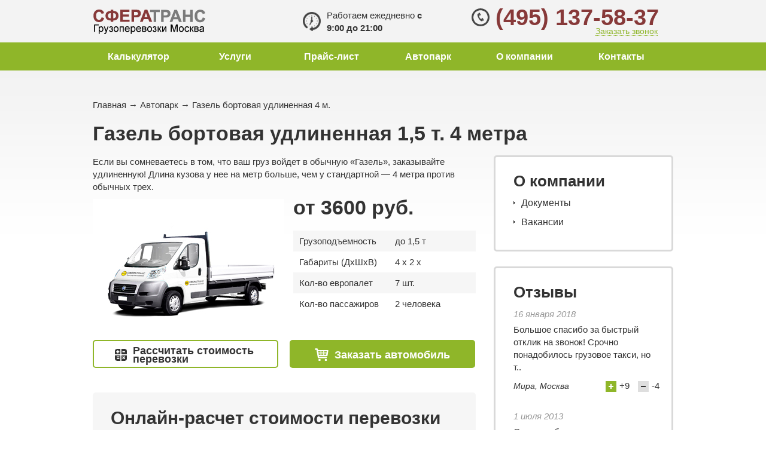

--- FILE ---
content_type: text/html; charset=cp1251
request_url: https://www.sferatrans.ru/avtopark/gazel-bortovaya-udlinennaya/
body_size: 7643
content:
<!DOCTYPE html>
<html lang="ru">
<head>
    <meta http-equiv="Content-Type" content="text/html; charset=windows-1251" />
    <meta name=viewport content="width=device-width, initial-scale=1">
    <meta name="description" content="" />
    <meta name="author" content="" />
    <link rel="icon" href="/favicon.ico" />

    <title>Газель бортовая удлиненная 1,5 т. 4 метра</title>

    <!-- Bootstrap core CSS -->
    <link href="/public/css/bootstrap.min.css" rel="stylesheet" />


    <!-- jquery qtip plugin -->
    <link href="/public/js/qtip-2.1.1/jquery.qtip.min.css" rel="stylesheet" />

    <!-- Custom styles -->
    <link href="/public/css/styles.css?v=11.1" rel="stylesheet" />
    <link href="/public/css/resolutions.css?v=11.0" rel="stylesheet" />
    <!-- <link href="/public/css/styles.min.css" rel="stylesheet" /> -->

    <!-- HTML5 shim and Respond.js for IE8 support of HTML5 elements and media queries -->
    <!--[if lt IE 9]>
      <script src="https://oss.maxcdn.com/html5shiv/3.7.2/html5shiv.min.js"></script>
      <script src="https://oss.maxcdn.com/respond/1.4.2/respond.min.js"></script>
    <![endif]-->

    <!-- jquery 1.11.1 -->
    <script src="/public/js/jquery.min.js"></script>
</head>

<body>
    <div class="container">
        <nav class="navbar" role="navigation">
            <a class="switch_menu" href="#"></a>
            <a class="top_car_link" href="/"></a>
            <a href="/" class="logo">
                <span class="slogan">Более 17 лет на рынке транспортных услуг</span>
                <div class="tip"><div>Более 17 лет на рынке транспортных услуг</div></div>
            </a>
             <ul class="menu list-unstyled list-inline">
                <li><a href="/calc/">Калькулятор</a></li>
                <li><a href="/uslugi/">Услуги</a></li>
                <li><a href="/price/">Прайс-лист</a></li>
                <li><a href="/avtopark/">Автопарк</a></li>
                <li><a href="/company/">О компании</a></li>
                <li><a href="/kontakty/">Контакты</a></li>
            </ul>
            <div class="phones">
                <a href="tel:+74951375837">(495) 137-58-37<br />
<a href="#callback" class="callback dotted" data-toggle="modal">Заказать звонок</a>
</a>
            </div>
            <div class="shedule">
                Работаем ежедневно <span>с 9:00 до 21:00</span>
            </div>

        </nav>

        <!-- Begin page content -->
        <div class="content">
            <div class="top top-inside">
                <!-- Строка навигации -->
                <div class="breadcrumbs">
                    <a href="/">Главная</a> &rarr; <a href="/avtopark/">Автопарк</a> &rarr; Газель бортовая удлиненная 4 м.                </div>
                <h1 id="h1">Газель бортовая удлиненная 1,5 т. 4 метра</h1>
            </div>

            <div class="row columns">
                <!-- контент -->
                <div class="col-xs-8 main-column ">
                    <p>Если вы сомневаетесь в том, что ваш груз войдет в обычную «Газель», заказывайте удлиненную! Длина кузова у нее на метр больше, чем у стандартной — 4 метра против обычных трех. </p>
<div class="row descr">
        <div class="col-xs-6">
        <img src="/public/images/cars/72_large.jpeg" alt="Газель бортовая удлиненная 4 м" />
    </div>
    
    <div class="col-xs-6">
                <p class="price">от 3600 руб.</p>
        
         <table class="car_table">
            <tr>
               <td>Грузоподъемность</td>
               <td>до 1,5 т</td>
            </tr>

            <tr>
               <td>Габариты (ДхШхВ)</td>
               <td>4 x 2 x </td>
            </tr>

            <tr>
               <td>Кол-во европалет</td>
               <td>7 шт.</td>
            </tr>
            <tr>
               <td>Кол-во пассажиров</td>
               <td>2 человека</td>
            </tr>

         </table>
    </div>
</div>

        <p class="btns_1">
            <a class="btn btn-primary two-line page-scroll calc_enable" style="margin-right: 15px; width: 310px; height: 47px; padding: 7px 0 0 65px;"><span class="ico ico-calc"></span>Рассчитать стоимость <br /> перевозки</a>
            <a href="#order" class="btn btn-success order_cars_listing" data-name-order="Заказать перевозку на бортовом авто 1,5 т с базой 4 м" data-car-id="72" data-toggle="modal" style="width: 310px; height: 47px; padding: 11px 30px 11px 40px;"><span class="ico ico-cart"></span>Заказать автомобиль</a>
        </p>

<p>&nbsp;</p>
<div class="box grey calc" id="calc">

<form id="calc_form" action="/kalkulyator/" method="post">

    <div class="h2">
        Онлайн-расчет стоимости перевозки
    </div>
    <p>
        Заполните несколько простых полей ниже и узнайте примерную стоимость перевозки. Это займет у Вас не более 1 минуты!
    </p>
    <p>
      <div class="h3">Газель бортовая удлиненная 4 м</div>
      <input id="auto_id" type="hidden" value="72" name="auto_id" />
      <input id="back_url" type="hidden" value="/avtopark/gazel-bortovaya-udlinennaya/" name="back_url">
    </p>
    <p>
        <input id="select_from" name="from_city" type="text" class="form-control" placeholder="Откуда" rel="from_city" />
    </p>
    <p>

<a id="through" class="add-dest add-route" title="Нажмите сюда, если хотите добавить промежуточный пункт" href="#"><span></span>Добавить промежуточный пункт</a>

</p>
    <p>
        <input id="select_to" name="to_city" type="text" class="form-control" placeholder="Куда" rel="to_city" />
    </p>
    <p>
        <select id="time" name="time" class="form-control">
<option value="5">Длительность заказа авто: 4 + 1 часа (Мин. заказ)</option><option value="6">Длительность заказа авто: 5 + 1 часа</option><option value="7">Длительность заказа авто: 6 + 1 часа</option><option value="8">Длительность заказа авто: 7 + 1 часа</option><option value="9">Длительность заказа авто: 8 + 1 часа</option><option value="10">Длительность заказа авто: 9 + 1 часа</option>        </select>
    </p>

    <div class="h4">Нужны ли Вам услуги грузчиков?</div>
    <p>

        <label class="hand">
            <input name="gr" class="gr_checkbox hand" type="radio" value="0" checked="checked"> Нет
        </label>
        &nbsp;&nbsp;&nbsp;
        <label class="hand">
            <input name="gr" class="gr_checkbox hand" type="radio" value="1"> 1 грузчик
        </label>
        &nbsp;&nbsp;&nbsp;
        <label class="hand">
            <input name="gr" class="gr_checkbox hand" type="radio" value="2"> 2 грузчика
        </label>
        &nbsp;&nbsp;&nbsp;
        <label class="hand">
            <input name="gr" class="gr_checkbox hand" type="radio" value="3"> 3 грузчика
        </label>
        &nbsp;&nbsp;&nbsp;
        <label class="hand">
            <input name="gr" class="gr_checkbox hand" type="radio" value="4"> 4 и более грузчиков
        </label>
    </p>

    <div id="gr_time_block">
    <div class="h4">Время работы грузчика?</div>
    <select id="grhidden" class="form-control" name="grhidden">
    <option value="2 час.">2 часа: 1000 руб. (мин. заказ)</option>
    <option value="3 час.">3 часа: 1400 руб.</option>
    <option value="4 час.">4 часа: 1800 руб.</option>
    <option value="5 час.">5 часов: 2200 руб.</option>
    <option value="6 час.">6 часов: 2600 руб.</option>
    <option value="7 час.">7 часов: 3000 руб.</option>
    <option value="8 час.">8 часов: 3400 руб.</option>
    <option value="9 час.">9 часов: 3800 руб.</option>
    <option value="10 час.">10 часов: 4200 руб.</option>
    </select>
    </div>

    <p class="small italic">
        Стоимость траспортировки тяжелых и крупногабаритных грузов, таких как сейфы или пианино уточняйте у наших операторов!
    </p>
    <p>
        <button class="btn btn-lg btn-success calc_enable" type="submit"><span class="ico ico-calc"></span>Рассчитать стоимость перевозки</button>
    </p>

</form>

</div>



<div class="h3">Тарифы на грузоперевозки</div>

<table class="table table-striped">

    <tr>
        <td>Перевозки по Москве в пределах от МКАД до ТТК</td>
        <td style="width:190px;">от 3600 руб.</td>
    </tr>

    <tr>
        <td>
            Дополнительный час работы в пределах от МКАД до ТТК<br>*за дополнительную работу свыше 15 мин берется стоимость полного часа!
        </td>
        <td>600 руб./час</td>
    </tr>

    <tr>
        <td>Перевозки по Москве с заездом в ТТК</td>
        <td>от 3900 руб.</td>

    </tr>

    <tr>
        <td>
            Дополнительный час работы с заездом в ТТК<br>
*за дополнительную работу свыше 15 мин берется стоимость полного часа!
        </td>
        <td>650 руб./час</td>
    </tr>

    <tr>
        <td>Перевозки в пределах и за пределами МКАД + стоимость 1 км, оплачивается расстояние в оба конца</td>
        <td>от 3600 руб. + 20 руб./км</td>
    </tr>

</table>

<p class="nowrap btn-height">
    <a class="btn btn-md btn-primary calc_enable"><span class="ico ico-calc"></span>Рассчитать стоимость перевозки</a> &nbsp;&nbsp;&nbsp;
    <a href="#order" class="btn btn-md btn-success order_cars_listing" data-name-order="Заказать перевозку на бортовом авто 1,5 т с базой 4 м" data-car-id="72" data-toggle="modal"><span class="ico ico-cart"></span>Заказать автомобиль</a>
</p>
<p>&nbsp;</p>

<p>Удлиненная «Газель» и ее иностранные аналоги — любимый транспорт тех, кто строит дома. Нестандартные доски, трубы, пиломатериалы и многое другое легко помещается в такую машину. Она вообще хорошо приспособлена для <a href="/gruzoperevozki/krupnogabarit/dlinnomerov/">перевозки длинномеров</a>. И дело не только в увеличенной базе. Погрузить материалы в бортовую машину гораздо проще, чем в обычный фургон с полноценной крышей. В бортовом исполнении возможна верхняя и средняя загрузка, если на машине нет тента.</p>
<p>Высота такой машины в теории не ограничена, и груз можно класть в несколько ярусов. Тем не менее, есть границы безопасности, на которые нужно ориентироваться и проявлять осмотрительность. Кроме того, при перевозке на бортовых авто высокий груз обязательно фиксируется, если у вас нет желания рискнуть всем своим имуществом.</p>
<p>Цена удлиненного авто мало отличается от цены обычного бортового. Но незначительная доплата позволяет увезти за один раз намного больше груза. И это с запасом компенсирует разницу в стоимости транспортных услуг.</p>
<p>Заказать бортовую удлиненную «Газель» можно прямо сейчас - по телефону  {phone}.</p>

<div class="h3"><a href="/mashina/">Заказать грузовик для перевозки</a></div>
<div class="cars wide">

<div class="car-box wide">
    <div class="item" style="background-image: url(/public/images/cars/12_small.jpeg)">
<a class="car_pic_link" href="/avtopark/bychok-udlinennyj/"></a>
        <p class="name"><a href="/avtopark/bychok-udlinennyj/">Бычок удлиненный до 5,2 м</a></p>
        <p class="price"> от 5600 руб.</p>
        <p class="info">
            Объем кузова: 27 м. куб.<br />
            Габариты: 5,2 м. x 2.2 м. x 2.4 м.<br />
            Грузоподъемность: 3.5 т        </p>
        <p>
            <a href="/avtopark/bychok-udlinennyj/#calc" class="btn btn-primary"><span class="ico ico-calc-sm"></span> Рассчитать</a>
        </p>
        <p>
            <a href="#order" data-toggle="modal" class="btn btn-success order_cars_listing" data-name-order="Заказать перевозку на а/м до 3,5 т и базой 5,2 м" data-car-id="12"><span class="ico ico-cart-sm"></span> Заказать </a>
        </p>
    </div>
</div>
<div class="car-box wide">
    <div class="item" style="background-image: url(/public/images/cars/5_small.jpeg)">
<a class="car_pic_link" href="/avtopark/kabluk/"></a>
        <p class="name"><a href="/avtopark/kabluk/">Каблук (Fiat, Peugeot) до 500 кг</a></p>
        <p class="price"> от 1600 руб.</p>
        <p class="info">
            Объем кузова: 3,4 м. куб.<br />
            Габариты: 1.8 м. x 1.6 м. x 1.2 м.<br />
            Грузоподъемность: 0,5 т        </p>
        <p>
            <a href="/avtopark/kabluk/#calc" class="btn btn-primary"><span class="ico ico-calc-sm"></span> Рассчитать</a>
        </p>
        <p>
            <a href="#order" data-toggle="modal" class="btn btn-success order_cars_listing" data-name-order="Заказать перевозку на Каблуке" data-car-id="5"><span class="ico ico-cart-sm"></span> Заказать </a>
        </p>
    </div>
</div>
<div class="car-box wide">
    <div class="item" style="background-image: url(/public/images/cars/71_small.jpeg)">
<a class="car_pic_link" href="/avtopark/gazel-bortovaya/"></a>
        <p class="name"><a href="/avtopark/gazel-bortovaya/">Газель бортовая до 1,5 т.</a></p>
        <p class="price"> от 3300 руб.</p>
        <p class="info">
            Объем кузова: <br />
            Габариты: 3 м. x 2 м. x <br />
            Грузоподъемность: 1,5 т        </p>
        <p>
            <a href="/avtopark/gazel-bortovaya/#calc" class="btn btn-primary"><span class="ico ico-calc-sm"></span> Рассчитать</a>
        </p>
        <p>
            <a href="#order" data-toggle="modal" class="btn btn-success order_cars_listing" data-name-order="Заказать перевозку на бортовом авто 1,5 т" data-car-id="71"><span class="ico ico-cart-sm"></span> Заказать </a>
        </p>
    </div>
</div>

</div>
<!-- скрипты для работы с калькулятором -->
<script src="/public/js/calc/calcmain.js"></script>
<link href="/public/js/calc/calc.css" rel="stylesheet" />
<script type="text/javascript" src="https://api-maps.yandex.ru/1.1/index.xml?key=ACmcPl0BAAAAedz2DQIA2Fxpx5X6NbF-wrHWbgk4FWFaTBcAAAAAAAAAAAB8KjEnHMTVsKXGaTe4dc9P3wtpDQ=="
 type="text/javascript"></script>
<!-- /скрипты для работы с калькулятором -->                </div>
                <!-- /контент -->

                <!-- столбец справа -->
                <div class="col-xs-4 right-column">
                    
                    <div class="box">
                        <div class="h3">
                            <a href="/company/">О компании</a>
                        </div>
                        <ul class="list-unstyled list-arrow">
                            <li><a href="/company/dokumenty/">Документы</a></li>
                            <li><a href="/company/vakansii/">Вакансии</a></li>
                        </ul>
                    </div>

                    
                    <div class="box review">
                        <div class="h3">
                            <a href="/otzyvy/">Отзывы </a>
                        </div>


                        <p class="date">16 января 2018</p>
                        <p><a href="/otzyvy/395/">Большое спасибо за быстрый отклик на звонок! 

Срочно понадобилось грузовое такси, но т..</a></p>
                        <div class="row">
                            <div class="col-xs-7 author"><a href="/otzyvy/395/">Мира, Москва</a></div>
                            <div class="col-xs-5 voting" data-feedback-id="395">
                              <a href="#" class="vote-plus customer-feedback-vote" data-action="plus"><span></span><div class="feedback-votes-plus-395 inline_block">+9</div></a>

                              <a href="#" class="vote-minus customer-feedback-vote" data-action="minus"><span></span><div class="feedback-votes-minus-395 inline_block">-4</div></a>
                            </div>
                        </div>

<hr />

                        <p class="date">1 июля 2013</p>
                        <p><a href="/otzyvy/34/">Отзывы обычно не пишу, но тут сделаю исключение. И все потому, что компания «Сфератранс»..</a></p>
                        <div class="row">
                            <div class="col-xs-7 author"><a href="/otzyvy/34/">Павел Светозаров, директор мебельного производства</a></div>
                            <div class="col-xs-5 voting" data-feedback-id="34">
                              <a href="#" class="vote-plus customer-feedback-vote" data-action="plus"><span></span><div class="feedback-votes-plus-34 inline_block">+15</div></a>

                              <a href="#" class="vote-minus customer-feedback-vote" data-action="minus"><span></span><div class="feedback-votes-minus-34 inline_block">-8</div></a>
                            </div>
                        </div>



                    </div>


                    <div class="box blue">
                        <div class="h3">
                            <a href="/company/dokumenty/">Документы</a> <span></span>
                        </div>
                        <ul class="list-unstyled">

                            <li class="doc word">
                                <a href="/public/prices/pereezd-kv.doc">Скачать образец договора по квартирному переезду</a>
                            </li>
                            <li class="doc word">
                                <a href="/public/prices/dogovor-of.doc">Скачать образец договора по офисному переезду</a>
                            </li>
                            <li class="doc word">
                                <a href="/public/prices/dogovor-gruz.doc">Скачать образец договора - перевозки по Москве и области</a>
                            </li>

                        </ul>
                    </div>

                </div>
<!-- /столбец справа -->

            <div class="clear"></div>
            </div>
            <p>&nbsp;</p>
        </div>
    </div>


    <footer class="footer">
        <div class="container">
            <div class="row">
                <div class="col-xs-4">
                    <div class="logo">
                        <a class="logo_footer" href="/"></a>

                        <a href="/">доставка грузов по Москве недорого</a>                    </div>
                </div>
                <div class="col-xs-4">
                    <p class="address">
                       127106, Москва, <br />Сигнальный проезд, д.5<br />
                        <a href="mailto:work@sferatrans.ru">work@sferatrans.ru</a>
                    </p>
                </div>
                <div class="col-xs-4 text-right">
                    <a href="tel:+74951375837" class="phone">(495) 137-58-37</a>
                    <p>звоните или закажите <a href="#callback" class="callback dotted" data-toggle="modal"><span>обратный звонок!</span></a></p>
<noindex>
</noindex>
                </div>
            </div>
        </div>
    </footer>

    <!-- Модальное окно "Заказать звонок" -->
    <div class="modal fade" id="callback" tabindex="-1" role="dialog" aria-labelledby="transplant" aria-hidden="true">
        <div class="modal-dialog">
            <div class="modal-content">
                <div class="modal-header">
                    <button type="button" class="close" data-dismiss="modal">
                        <span aria-hidden="true">&times;</span>
                    </button>
                    <div id="callback_form_header" class="h3">Заказать звонок</div>
                </div>
                <div class="modal-body">
                    <p>
                        <input id="callback_form_name" type="text" value="" class="form-control" placeholder="Ваше имя" />
                    </p>
                    <p>
                        <input id="callback_form_phone" type="text" value="" class="form-control" placeholder="Телефон" />
                    </p>
                    <p>
                        <button id="callback_form_submit_button" class="btn btn-success btn-lg">Отправить!</button> &nbsp; <span id="callback_form_ajax_preloader"></span>
                    </p>
                </div>
            </div>
        </div>
    </div>
    <!-- /Модальное окно "Заказать звонок" -->

    <!-- Модальное окно "Задать вопрос" -->
    <div class="modal fade" id="ask" tabindex="-1" role="dialog" aria-labelledby="transplant" aria-hidden="true">
        <div class="modal-dialog">
            <div class="modal-content">
                <div class="modal-header">
                    <button type="button" class="close" data-dismiss="modal">
                        <span aria-hidden="true">&times;</span>
                    </button>
                    <div id="ask_form_header" class="h3">Задать вопрос</div>
                </div>
                <div class="modal-body">
                    <p>
                        <input id="ask_form_name" type="text" value="" class="form-control" placeholder="Ваше имя" />
                    </p>
                    <p>
                        <input id="ask_form_phone" type="text" value="" class="form-control" placeholder="Контактный телефон" />
                    </p>
                    <p>
                        <textarea id="ask_form_question" class="form-control" placeholder="Вопрос" /></textarea>
                    </p>
                    <p>
                        <button id="ask_form_submit_button" class="btn btn-success btn-lg">Отправить!</button> &nbsp; <span id="ask_form_ajax_preloader"></span>
                    </p>
                </div>
            </div>
        </div>
    </div>
    <!-- /Модальное окно "Задать вопрос" -->

    <!-- Модальное окно "Оформить заказ" -->
    <div id="order" class="modal fade" tabindex="-1" role="dialog" aria-labelledby="transplant" aria-hidden="true">
        <div class="modal-dialog">
            <div class="modal-content">
                <div class="modal-header">
                    <button type="button" class="close" data-dismiss="modal">
                        <span aria-hidden="true">&times;</span>
                    </button>
                    <div id="order_form_header" class="h3">Оформить заказ</div>
                </div>
                <div class="modal-body">
                    <p>
                        <input id="order_form_name" type="text" value="" class="form-control" placeholder="Ваше имя" />
                    </p>
                    <p>
                        <input id="order_form_phone" type="text" value="" class="form-control" placeholder="Телефон" />
                    </p>
                    <p>
                        <input id="order_form_from" type="text" value="" class="form-control" placeholder="Откуда" />
                    </p>
                    <p>
                        <input id="order_form_to" type="text" value="" class="form-control" placeholder="Куда" />
                    </p>
                    <p>
                        <textarea id="order_form_comment" class="form-control" cols="" rows="3" placeholder="Комментарий"></textarea>
                    </p>
                    <p>
                        <button id="order_form_submit_button" class="btn btn-success btn-lg">Отправить заявку!</button> &nbsp; <span id="order_form_ajax_status"></span>
                        <input id="order_form_car_id" type="hidden" value="" />
                    </p>
                </div>
            </div>
        </div>
    </div>
    <!-- /Модальное окно "Оформить заказ" -->

    <!-- Модальное окно "Добавить отзыв" -->
    <div id="add_feedback" class="modal fade" tabindex="-1" role="dialog" aria-labelledby="transplant" aria-hidden="true">
        <div class="modal-dialog">
            <div class="modal-content">
                <div class="modal-header">
                    <button type="button" class="close" data-dismiss="modal">
                        <span aria-hidden="true">&times;</span>
                    </button>
                    <div id="add_feedback_form_header" class="h3">Добавить отзыв</div>
                </div>
                <div class="modal-body">
                    <p>
                        <input id="add_feedback_form_name" type="text" value="" class="form-control" placeholder="Ваше имя" />
                    </p>
                    <p>
                        <input id="add_feedback_form_phone" type="text" value="" class="form-control" placeholder="Телефон или Email" />
                    </p>
                    <p>
                        <textarea id="add_feedback_form_text" class="form-control" rows="4" placeholder="Ваш отзыв"></textarea>
                    </p>
                    <p>
                        <button id="add_feedback_form_submit_button" class="btn btn-success btn-lg">Отправить!</button> &nbsp; <span id="add_feedback_form_ajax_preloader"></span>
                    </p>
                </div>
            </div>
        </div>
    </div>
    <!-- /Модальное окно "Добавить отзыв" -->

    <!-- Модальное окно "Оформление заказа в калькуляторе" -->
    <div id="calc" class="modal fade" tabindex="-1" role="dialog" aria-labelledby="transplant" aria-hidden="true">
        <div class="modal-dialog">
            <div class="modal-content">
                <div class="modal-header">
                    <button type="button" class="close" data-dismiss="modal">
                        <span aria-hidden="true">&times;</span>
                    </button>
                    <div id="calc_order_form_header" class="h3">Оформление заказа на перевозку</div>
                </div>
                <div class="modal-body">
                    <p>
                        <input id="calc_order_form_name" type="text" value="" class="form-control" placeholder="Ваше имя" />
                    </p>
                    <p>
                        <input id="calc_order_form_phone" type="text" value="" class="form-control" placeholder="Ваш телефон" />
                    </p>
                    <p>
                        <input id="calc_order_form_date_and_time" type="text" value="" class="form-control" placeholder="Дата и время перевозки" />
                    </p>
                    <p>
                        <textarea id="calc_order_form_message" class="form-control" rows="4" placeholder="Сообщение"></textarea>
                    </p>
                    <p>
                        <button id="calc_order_form_submit_button" class="btn btn-success btn-lg">Отправить заказ!</button> &nbsp; <span id="calc_order_form_ajax_preloader"></span>
                    </p>
                </div>
            </div>
        </div>
    </div>
    <!-- /Модальное окно "Оформление заказа в калькуляторе" -->

    <!-- Модальное окно "Калькулятор. Отправить данные из калькулятора на E-mail" -->
    <div id="calc_email" class="modal fade" tabindex="-1" role="dialog" aria-labelledby="transplant" aria-hidden="true">
        <div class="modal-dialog">
            <div class="modal-content">
                <div class="modal-header">
                    <button type="button" class="close" data-dismiss="modal">
                        <span aria-hidden="true">&times;</span>
                    </button>
                    <div id="calc_email_form_header" class="h3">Отправить на Email</div>
                </div>
                <div class="modal-body">
                    <p>
                        <input id="calc_email_form_email" type="text" value="" class="form-control" placeholder="Ваш Email" />
                    </p>
                    <p>
                        <button id="calc_email_form_submit_button" class="btn btn-success btn-lg">Отправить!</button> &nbsp; <span id="calc_email_order_form_ajax_preloader"></span>
                    </p>
                </div>
            </div>
        </div>
    </div>
    <!-- /Модальное окно "Калькулятор. Отправить данные из калькулятора на E-mail" -->

    <!-- Модальное окно "Рассчитать услугу" -->
    <div id="uslugi" class="modal fade" tabindex="-1" role="dialog" aria-labelledby="transplant" aria-hidden="true">
        <div class="modal-dialog">
            <div class="modal-content">
                <div class="modal-header">
                    <button type="button" class="close" data-dismiss="modal">
                        <span aria-hidden="true">&times;</span>
                    </button>
                    <div id="uslugi_form_header" class="h3">Отправить заявку</div>
                </div>
                <div class="modal-body">
                    <p>
                        <input id="uslugi_form_name" type="text" value="" class="form-control" placeholder="Ваше имя" />
                    </p>
                    <p>
                        <input id="uslugi_form_phone_or_email" type="text" value="" class="form-control" placeholder="Телефон или E-mail" />
                    </p>
                    <!--
                    <p>
                        <select id="uslugi_form_usluga" class="form-control">
                        <option value="NULL">Выберите услугу</option>
                                                </select>
                    </p>
                    <p>
                        <input id="uslugi_form_from" type="text" value="" class="form-control" placeholder="Откуда" />
                    </p>
                    <p>
                        <input id="uslugi_form_to" type="text" value="" class="form-control" placeholder="Куда" />
                    </p>
                    -->
                    <p>
                        <textarea id="uslugi_form_comment" class="form-control" cols="" rows="3" placeholder="Что вы перевозите? Откуда, куда и когда?"></textarea>
                    </p>
                    <p>
                        <button id="uslugi_form_submit_button" class="btn btn-success btn-lg">Рассчитать стоимость!</button> &nbsp; <span id="uslugi_form_ajax_status"></span>
                        <input id="uslugi_form_service_id" type="hidden" value="" />
                    </p>
                </div>
            </div>
        </div>
    </div>
    <!-- /Модальное окно "Рассчитать услугу" -->

    <!-- Модальное окно "Заказ по акции" -->
    <div id="akcia" class="modal fade" tabindex="-1" role="dialog" aria-labelledby="transplant" aria-hidden="true">
        <div class="modal-dialog">
            <div class="modal-content">
                <div class="modal-header">
                    <button type="button" class="close" data-dismiss="modal">
                        <span aria-hidden="true">&times;</span>
                    </button>
                    <div id="akcia_form_header" class="h3">Заказать по акции</div>
                </div>
                <div class="modal-body">
                    <p>
                        <input id="akcia_form_name" type="text" value="" class="form-control" placeholder="Ваше имя" />
                    </p>
                    <p>
                        <input id="akcia_form_phone" type="text" value="" class="form-control" placeholder="Телефон" />
                    </p>
                    <p>
                        <textarea id="akcia_form_comment" class="form-control" cols="" rows="3" placeholder="Комментарий"></textarea>
                    </p>
                    <p>
                        <button id="akcia_form_submit_button" class="btn btn-success btn-lg">Отправить заявку!</button> &nbsp; <span id="akcia_form_ajax_status"></span>
                    </p>
                </div>
            </div>
        </div>
    </div>
    <!-- /Модальное окно "Заказ по акции" -->

    <!-- Модальное окно "Заявка на Расчет, простой вариант" -->
    <div id="estsimp" class="modal fade" tabindex="-1" role="dialog" aria-labelledby="transplant" aria-hidden="true">
        <div class="modal-dialog">
            <div class="modal-content">
                <div class="modal-header">
                    <button type="button" class="close" data-dismiss="modal">
                        <span aria-hidden="true">&times;</span>
                    </button>
                    <div id="estsimp_form_header" class="h3">Рассчитать стоимость перевозки</div>
                </div>
                <div class="modal-body">
                    <p>
                        <input id="estsimp_form_name" type="text" value="" class="form-control" placeholder="Ваше имя" />
                    </p>
                    <p>
                        <input id="estsimp_form_phone" type="text" value="" class="form-control" placeholder="Телефон или Email" />
                    </p>
                    <p>
                        <textarea id="estsimp_form_comment" class="form-control" cols="" rows="3" placeholder="Что вы перевозите? Откуда, куда и когда?"></textarea>
                    </p>
                    <p>
                        <button id="estsimp_form_submit_button" class="btn btn-success btn-lg">Рассчитать!</button> &nbsp; <span id="estsimp_form_ajax_preloader"></span>
                    </p>
                </div>
            </div>
        </div>
    </div>
    <!-- /Модальное окно "Заявка на Расчет, простой вариант" -->

    <!-- Модальное окно "Заявка на вакансию" -->
    <div id="vacancy" class="modal fade" tabindex="-1" role="dialog" aria-labelledby="transplant" aria-hidden="true">
        <div class="modal-dialog">
            <div class="modal-content">
                <div class="modal-header">
                    <button type="button" class="close" data-dismiss="modal">
                        <span aria-hidden="true">&times;</span>
                    </button>
                    <div id="vacancy_form_header" class="h3">Отправить заявку на вакансию</div>
                </div>
                <div class="modal-body">
                    <p>
                        <input id="vacancy_form_name" type="text" value="" class="form-control" placeholder="Ваше имя" />
                    </p>
                    <p>
                        <input id="vacancy_form_phone" type="text" value="" class="form-control" placeholder="Телефон" />
                    </p>
                    <p>
                        <textarea id="vacancy_form_comment" class="form-control" cols="" rows="3" placeholder="Комментарий"></textarea>
                    </p>
                    <p>
                        <button id="vacancy_form_submit_button" class="btn btn-success btn-lg">Отправить заявку!</button> &nbsp; <span id="vacancy_form_ajax_status"></span>
                        <input type="hidden" id="vacancy_form_vacancy_id" name="vacancy_form_vacancy_id" value="" />
                    </p>
                </div>
            </div>
        </div>
    </div>
    <!-- /Модальное окно "Заявка на вакансию" -->

<noindex>
<!-- Yandex.Metrika counter -->
<script type="text/javascript" >
   (function(m,e,t,r,i,k,a){m[i]=m[i]||function(){(m[i].a=m[i].a||[]).push(arguments)};
   m[i].l=1*new Date();
   for (var j = 0; j < document.scripts.length; j++) {if (document.scripts[j].src === r) { return; }}
   k=e.createElement(t),a=e.getElementsByTagName(t)[0],k.async=1,k.src=r,a.parentNode.insertBefore(k,a)})
   (window, document, "script", "https://mc.yandex.ru/metrika/tag.js", "ym");

   ym(25323134, "init", {
        clickmap:true,
        trackLinks:true,
        accurateTrackBounce:true,
        webvisor:true,
        trackHash:true
   });
</script>
<noscript><div><img src="https://mc.yandex.ru/watch/25323134" style="position:absolute; left:-9999px;" alt="" /></div></noscript>
<!-- /Yandex.Metrika counter -->

<!--LiveInternet counter--><script type="text/javascript">document.write('<a href="http://www.liveinternet.ru/click" target=_blank><img src="https://counter.yadro.ru/hit?t45.11;r' + escape(document.referrer) + ((typeof(screen)=='undefined')?'':';s'+screen.width+'*'+screen.height+'*'+(screen.colorDepth?screen.colorDepth:screen.pixelDepth)) + ';u' + escape(document.URL) + ';' + Math.random() + '" border=0 width=1 height=1 alt="" title="LiveInternet"></a>')</script><!--/LiveInternet-->
</noindex>

    <!-- Bootstrap core JavaScript
    ================================================== -->
    <!-- Placed at the end of the document so the pages load faster -->
    <script src="/public/js/jquery.placeholder.js"></script>
    <script src="/public/js/bootstrap.min.js"></script>

    <div class="tt-dropdown-menu" id="dropdown" style="display: none; position: absolute; background-color: white; border: #c9c9c9 1px solid; z-index: 9999;"></div>
    <!-- /скрипты для работы с калькулятором -->

    <!-- jquery plugin fancybox -->
    <script src="/public/js/fancybox-2.1.5/source/jquery.fancybox.pack.js" type="text/javascript"></script>
    <link href="/public/js/fancybox-2.1.5/source/jquery.fancybox.css" rel="stylesheet" type="text/css" media="screen" />

    <!-- jquery qtip plugin -->
    <script src="/public/js/qtip-2.1.1/jquery.qtip.min.js" type="text/javascript"></script>

    <!-- IE10 viewport hack for Surface/desktop Windows 8 bug -->
    <script src="/public/js/ie10-viewport-bug-workaround.js"></script>

    <!-- скрипт для owlcarousel -->
    <script src="/public/js/owlcarousel/owl.carousel.js"></script>

    <!-- стили для owlcarousel -->
    <link rel="stylesheet" href="/public/js/owlcarousel/owl.carousel.min.css">
    <link rel="stylesheet" href="/public/js/owlcarousel/owl.theme.default.min.css">

    <!-- jquery-скрипты общего назначения -->
    <script src="/public/js/jquery.common.js?v=10.0"></script>

    <!-- скрипты для обработки форм -->
    <script src="/public/js/jquery.common.forms.js?v=1.2"></script>

</body>

</html>

--- FILE ---
content_type: text/css
request_url: https://www.sferatrans.ru/public/css/resolutions.css?v=11.0
body_size: 2605
content:
@media only screen and (min-width: 240px) and (max-width: 767px) {
    body {
        min-width: inherit;
    }
    body > .container {
        width: auto;
        background: none;
    }
    .container{
        width: auto;
    }
    .row.columns .main-column {
        width: 170px;
    }
    .navbar{
        border: 0;
    }
    .navbar .menu{
        display: none;
    }
    .navbar .phones{
        right: 0;
        width: 100%;
        position: relative;
        border-left: 0;
        border-right: 0;
        border-radius: 0;
        text-align: center;
        padding: 8px 0;
        height: 53px;
        margin-top: 69px;
    }
    .navbar .phones .callback{
        display: none;
    }
    .shedule{
        display: none;
    }
    .navbar a.logo{
        left: 15px;
    }
    .footer .col-xs-4{
        float: none;
        width: 100%;
    }
    .footer .container{
        height: auto;
    }
    .row.columns .main-column{
        width: 100%;
    }
    .content{
        margin: 0 20px;
    }
    .content .top{
        padding-right: 0;
    }
    .row.columns .right-column {
        width: 100%;
        text-align: center;
    }
    .row.columns .right-column .box{
        width: 280px;
        text-align: left;
        display: inline-block;
    }
    .voting {
        margin-left: -15px;
    }
    .footer{
        position: relative;
    }
    body{
        margin-bottom: 0;
    }
    .scans {
        margin: 50px 50px 50px 50px;
    }
    .footer .logo{
        margin-bottom: 30px;
    }
    .footer .address{
        margin-bottom: 25px;
    }
    .footer .text-right{
        text-align: left;
    }
    .switch_menu{
        display: block;
        position: absolute;
        top: 10px;
        right: 5px;
        width: 50px;
        height: 50px;
        background: url(/public/images/menu_switcher-1.png) 12px 15px no-repeat;
        z-index: 100;
        border-radius: 4px;
    }
    .menu_active .switch_menu{
        background: #8fb629 url(/public/images/menu_switcher-1.png) 12px -25px no-repeat;
    }
    .menu_active .navbar .menu{
        display: block;
        position: absolute;
        z-index: 100;
        background: #8fb629;
        top: 71px;
    }
    .menu_active .navbar .menu{
        width: 100%;
        margin-left: 0;
        padding: 10px 0;
    }
    .menu_active .navbar .menu li{
        display: block;
        padding: 0;
        text-align: left;
    }
    .menu_active .navbar .menu li a{
        display: block;
        width: 100%;
        padding: 8px 20px;
    }
    .menu_active .navbar .menu li a:hover{
        background: #7ba117;
        text-decoration: none;
    }
    .top_car_link{
        display: none;
    }
    .touchcarousel.reviews .voting {
        margin-left: -30px;
    }
    .services_inside .touchcarousel .service-box{
        width: 220px;
    }
    .touchcarousel.services {
        margin: 0 20px 30px 20px;
        width: 235x;
    }
    .services_inside .touchcarousel.services {
        margin: 0 0 30px 20px;
        width: 235px;
    }
    .touchcarousel.cars{
        margin-left: 40px;
        margin-right: 40px;
        width: 200px;
    }
    .touchcarousel.scans{
        width: 160px;
    }
    .touchcarousel.clients{
        width: 190px;
    }
    #hover_calc_form .btn.btn-lg{
        white-space: normal;
        display: block;
    }
    .form-control{
        font-size: 16px;
    }
    .home_table td:nth-child(3){
        display: none;
    }
    #callback .modal-dialog,
    #order  .modal-dialog  {
        width: 300px;
    }
    .modal-content {
        padding: 10px 20px 5px 20px;
    }
    .readmore.rm_1{
    }
    .row.descr .col-xs-6{
        width: 100%;
    }
    .calc .btn.btn-lg {
        font-size: 18px;
        width: 100% !important;
        white-space: normal;
    }
    .btns_1 .btn{
        margin-bottom: 10px;
        white-space: normal !important;
    }
    .cars.wide{
        width: auto;
    }
    .btn.btn-md.btn-primary.calc_enable{
        display: block;
        white-space: normal;
        height: auto;
    }
    .btn.btn-md.btn-success.order_cars_listing{
        display: block;
        white-space: normal;
        height: auto;
    }
    .btns_1 .btn.two-line{
        white-space: normal !important;
        width: auto !important;
        height: auto !important;
        line-height: 1.0;
    }
    .btns_1 .btn.btn-success{
        white-space: normal !important;
        width: auto !important;
        height: auto !important;
    }
    .descr .col-xs-6 img{
        width: 280px;
    }
    .YMaps{
        width: 100% !important;
    }
    .table.service{
    }
    .table.service td:nth-child(2){
        width: 120px;
        white-space: normal !important;
    }
    .table.service td:nth-child(3){
        display: none;
    }
    .table.service th:nth-child(3){
        display: none;
    }
    .btn.btn-md.btn-primary.order_usluga{
        width: auto;
        height: auto;
        white-space: normal;
    }
    .btn.btn-bordered.green{
        width: auto;
        height: auto;
        white-space: normal;
    }
    .btn.btn-bordered.blue{
        width: auto;
        height: auto;
        white-space: normal;
    }
    .table_td{
        width: 100% !important;
    }
    .city_b {
        margin-right: 30px;
        padding: 15px 20px;
        float: none;
        width: 100%;
        min-width: 280px;
    }
    .video.touchcarousel{
        display: none;
    }
    .show_menu{
        margin: 0 -20px;
    }
    .show_menu a{
        padding: 10px 10px;
        font-size: 13px;
    }
    .show_b_info{
        margin: 0 -20px;
    }
    .one_click_b{
        background: #f3fbff;
        border-radius: 0;
        padding: 30px 30px;
        font-size: 24px;
        line-height: 1.0;
        margin: 40px -20px;
    }
    .one_click_b_gap{
        width: 200px;
    }
    .one_click_b_gap input{
        width: 255px;
    }
    .photos.touchcarousel a {
        margin: 5px 55px;
    }
    .city_tags_1{
        display: none;
    }
    .owl-carousel_b_photos{
        width: 210px !important;
        margin-left: 50px;
    }
    .owl-carousel_b_scans{
        width: 140px !important;
        margin-left: 70px;
    }
    .owl-carousel_b_services_2{
        width: 242px !important;
        margin-left: 0;
        display: inline-block !important;
    }
    .owl-carousel_b_video{
        display: none !important;
    }
    .owl-carousel_b_clients{
        width: 210px !important;
        margin-left: 35px;
    }
    .result_car{
        display: none;
    }
    .pen.dotted{
        display: none;
    }
    .mail.dotted{
        display: none;
    }
    .btn.btn-lg.result_btn_1{
        width: 235px;
        padding-left: 15px;
    }
    .ask_btn_b{
        float: none;
        margin-top: 0;
        margin-bottom: 30px;
    }
    .owl-carousel_b_services{
    }
    .owl-carousel_b_services .owl-nav .owl-prev{
        display: none !important;
    }
    .owl-carousel_b_services .owl-nav .owl-next{
        display: none !important;
    }
    .owl-carousel_b_cars .owl-nav .owl-prev{
        display: none !important;
    }
    .owl-carousel_b_cars .owl-nav .owl-next{
        display: none !important;
    }
    .h1_price{
        background: none;
        float: none;
        margin: 10px 0 0 0;
    }
    #uslugi_form_submit_button{
        font-size: 18px;
        padding-top: 20px;
        padding-bottom: 20px;
    }
    .txt_14 {
        padding-right: 0;
    }
    #uslugi_form_comment{
        display: none;
    }
    .collapse_sm{
        display: none;
    }
    body.new_year > .container {
        background: none;
    }
   .navbar a.logo {
        display: block;
        position: absolute;
        background: url(/public/images/sfera-logo-4.png) 0 0 no-repeat / auto;
        width: 220px;
        height: 48px;
        left: 20px;
        top: 15px;
        padding-top: 0;
   }
   .navbar .phones a{
        color: #fff;
        font-size: 30px;
   }
   .owl_services_b{
        text-align: center;
   }
   .owl-carousel_b_services{
        display: inline-block !important;
        width: 240px !important;
   }
   .navbar .phones{
        background: none;
        line-height: 0.9;
   }
   .content .top .readmore.rm_1{
        margin-bottom: 10px;
   }
   form#hover_calc_form {
       margin-left: -10px;
       margin-right: -10px;
   }
   form#hover_calc_form .box {
       padding: 25px 20px;
   }
   .tarif-tabs>li{
       width: 100%;
   }
   .owl-carousel_b_cars-wr{
       text-align: center;
   }
   .owl-carousel_b_cars{
       display: inline-block !important;
       width: 185px !important;
   }
   #contacts_form_body .btn.btn-lg{
      font-size: 16px;
   } 
   .owl-carousel_b_clients-wr{
       text-align: center;
   }
   .owl-carousel_b_clients{
       display: inline-block !important;
       width: 185px !important;
       margin-left: 0;
   }  
   .owl-carousel_b_adv-wr{
       text-align: center;
   }
   .owl-carousel_b_adv{
       display: inline-block !important;
       width: 280px !important;
       margin-left: 0;
       margin-bottom: 10px;
   }  
   .h1{
      text-align: center;
   }
   .owl-carousel_b_adv a{
      width: 280px !important;
      background-size: 280px auto !important;
      height: 395px !important;
   }
   .owl-carousel_b_adv .owl-stage-outer{
      height: 401px !important;
   }
   .owl-carousel_b_adv .item{
      height: 401px !important;
   }
   .services{
      text-align: center;
   }
   .service-box {
      width: 242px;
      height: 410px;
   }
   .services .service_pic img {
      width: 238px;
   }
   .service_pic{
      height: 236px;
   }
   .cars{
      text-align: center;
   }
   .text-align-center{
      text-align: center;      
   }
   .table-wr{
       overflow-x: scroll;
       margin-bottom: 30px;
   }
}
 
@media only screen and (min-width: 768px) and (max-width: 1023px) {
    body {
        min-width: 750px;
    }
    body > .container {
        width: 738px;
        background: none;
    }
    .container{
        width: 738px;
    }
    .row.columns .main-column {
        width: 470px;
    }
    .row.columns .right-column {
        width: 280px;
    }
    .navbar .menu.list-inline > li {
        padding-right: 10px;
        padding-left: 10px;
    }
    .navbar .phones{
        right: 0;
        font-size: 30px;
    }
    .navbar .shedule{
        right: 15px;
        left: 240px;
    }
    .footer .address {
        font-size: 14px;
    }
    .footer .phone {
        font-size: 27px;
        font-weight: bold;
    }
    .voting {
        margin-left: -15px;
    }
    .scans .touchcarousel-item {
        width: 150px !important;
    }
    .YMaps{
        width: 100% !important;
    }
    .calc .btn.btn-lg {
        font-size: 18px;
        width: 100% !important;
    }
    .row.descr .col-xs-6{
        width: 100%;
    }
    .btns_1 a{
        margin-bottom: 10px;
    }
    .top_car_link{
        display: none;
    }
    .content .top{
        padding-right: 0;
    }
    .readmore.rm_1{
        right: 0;
    }
    .services_inside .touchcarousel.services {
        margin: 0 0 30px 0;
    }
    .btn.btn-bordered.green{
        width: auto;
        height: auto;
        white-space: normal;
    }
    .table_td{
        width: 100% !important;
    }
    .one_click_b {
        background: #f3fbff url(/public/images/manager_photo.png) no-repeat 300px bottom;
    }
    .photos.touchcarousel a {
        margin: 5px 8px;
    }
    .video.touchcarousel{
        height: 240px;
    }
    .video.touchcarousel a {
        margin: 0;
        width: 400px;
    }
    .video.touchcarousel a img{
        width: 400px;
    }
    .city_tags_1{
        width: 420px;
        height: 380px;
    }
    .compass{
        background: url(/public/images/compass.jpg) center no-repeat;
        background-size: 100px 100px;
    }
    .video.touchcarousel{
        display: none;
    }
    .owl-carousel_b_video{
        width: 430px !important;
        margin-left: 0;
    }
    .owl-carousel_b_video .owl-stage-outer{
        height: 240px;
        overflow: hidden;
    }
    .owl-carousel_b_video .item{
        width: 430px; 
    }
    .owl-carousel_b_video .owl-nav .owl-prev{
        top: 100px;
    }
    .owl-carousel_b_video .owl-nav .owl-next{
        top: 100px;
    }
    .ask_btn_b{
        float: none;
        margin-top: 0;
        margin-bottom: 30px;
    }
    .city_b{
        width: 300px;
    }
   .owl-carousel_b_services .owl-nav .owl-prev{
        left: -28px;
   }
   .owl-carousel_b_services .owl-nav .owl-next{
        right: -28px;
   }
   .owl-carousel_b_clients{
        width: calc(100% - 40px) !important;
        margin-left: 20px !important;
   }
   .owl-carousel_b_services{
        width: calc(100% - 16px) !important;
        margin-left: 8px !important;
   }
   .tarif-tabs>li>a{
        font-size: 14px;
        padding: 10px 14px;
   }
   .owl-carousel_b_cars{
        width: calc(100% - 40px) !important;
        margin-left: 20px;
   }
   .box {
        padding: 20px 20px;
   }
   .owl-carousel_b_reviews {
        margin: 0;
   }
   .owl-carousel_b_reviews .item {
        padding: 0;
        width: 200px;
        height: 400px;
   }
   .owl-carousel_b_adv{
        margin-bottom: 25px;
   }
   .owl-carousel_b_adv .item {
        height: 353px;
   }
   .owl-carousel_b_adv .owl-stage-outer {
        height: 353px;
   }
   .owl-carousel_b_adv a {
        width: 250px;
        height: 353px;
        background-size: 250px auto !important;
   }
   .owl-carousel_b_services_2{
        width: calc(100% - 40px) !important;
        margin-left: 20px;
   }
   .table-wr{
       overflow-x: scroll;
   }
}
@media only screen and (min-width: 1024px) and (max-width: 1199px) {
    body {
        min-width: 1000px;
    }
    .row.columns .main-column {
        width: 670px;
    }
   .owl-carousel_b_services .owl-nav .owl-prev{
        left: -28px;
   }
   .owl-carousel_b_services .owl-nav .owl-next{
        right: -28px;
   }
}
@media only screen and (min-width: 1200px) {
    body {
        min-width: 1000px;
    }
    .row.columns .main-column {
        width: 670px;
    }
}

--- FILE ---
content_type: text/css
request_url: https://www.sferatrans.ru/public/js/calc/calc.css
body_size: 58
content:
div#img {
	height: 180px;
}

--- FILE ---
content_type: application/javascript
request_url: https://www.sferatrans.ru/public/js/calc/calcmain.js
body_size: 4371
content:
var metro = [
'Авиамоторная', 'Автозаводская', 'Академическая', 'Александровский сад', 'Алексеевская', 'Алтуфьево', 'Аннино', 
'Арбатская (Арбатско-Покровская линия)', 'Арбатская (Филевская линия', 'Аэропорт', 'Бабушкинская', 'Багратионовская', 
'Баррикадная', 'Бауманская', 'Беговая', 'Белорусская', 'Беляево', 'Бибирево', 'Библиотека имени Ленина', 
'Битцевский парк', 'Боровицкая', 'Ботанический сад', 'Братиславская', 'Бульвар адмирала Ушакова', 
'Бульвар Дмитрия Донского', 'Бунинская аллея', 'Варшавская', 'ВДНХ', 'Владыкино', 'Водный стадион', 'Войковская', 
'Волгоградский проспект', 'Волжская', 'Волоколамская', 'Воробьевы горы', 'Выставочная', 'Выхино', 'Деловой центр', 
'Динамо', 'Дмитровская', 'Добрынинская', 'Домодедовская', 'Достоевская', 'Дубровка', 'Жулебино', 'Измайловская', 
'Калужская', 'Кантемировская', 'Каховская', 'Каширская', 'Киевская', 'Китай-город', 'Кожуховская', 'Коломенская', 
'Комсомольская', 'Коньково', 'Красногвардейская', 'Краснопресненская', 'Красносельская', 'Красные ворота', 
'Крестьянская застава', 'Кропоткинская', 'Крылатское', 'Кузнецкий мост', 'Кузьминки', 'Кунцевская', 'Курская', 
'Кутузовская', 'Ленинский проспект', 'Лубянка', 'Люблино', 'Марксистская', 'Марьина роща', 'Марьино', 'Маяковская', 
'Медведково', 'Международная', 'Менделеевская', 'Митино', 'Молодежная', 'Мякинино', 'Нагатинская', 'Нагорная', 
'Нахимовский проспект', 'Новогиреево', 'Новокузнецкая', 'Новослободская', 'Новоясеневская', 'Новые Черемушки', 
'Октябрьская', 'Октябрьское поле', 'Орехово', 'Отрадное', 'Охотныйряд', 'Павелецкая', 'Парк культуры', 
'Парк Победы', 'Партизанская', 'Первомайская', 'Перово', 'Петровско-Разумовская', 'Печатники', 'Пионерская', 
'Планерная', 'Площадь Ильича', 'Площадь Революции', 'Полежаевская', 'Полянка', 'Пражская', 'Преображенская площадь', 
'Пролетарская', 'Проспект Вернадского', 'Проспект Мира', 'Профсоюзная', 'Пушкинская', 'Речной вокзал', 'Рижская', 
'Римская', 'Рязанский проспект', 'Савеловская', 'Свиблово', 'Севастопольская', 'Семеновская', 'Серпуховская', 
'Славянский бульвар', 'Смоленская (Арбатско-Покровская линия)', 'Смоленская (Филевская линия)', 'Сокол', 'Сокольники', 
'Спортивная', 'Сретенский бульвар', 'Строгино', 'Студенческая', 'Сухаревская', 'Сходненская', 'Таганская', 
'Тверская', 'Театральная', 'Текстильщики', 'ТеплыйСтан', 'Тимирязевская', 'Третьяковская', 'Трубная', 'Тульская', 
'Тургеневская', 'Тушинская', 'Улица 1905года', 'Улица Академика Янгеля', 'Улица Горчакова', 'Улица Подбельского', 
'Улица Скобелевская', 'Улица Старокачаловская', 'Университет', 'Филевский парк', 'Фили', 'Фрунзенская', 'Царицыно', 
'Цветной бульвар', 'Черкизовская', 'Чертановская', 'Чеховская', 'Чистые пруды', 'Чкаловская', 'Шаболовская', 
'Шоссе Энтузиастов', 'Щелковская', 'Щукинская', 'Электрозаводская', 'Юго-Западная', 'Южная', 'Ясенево'];
active_suggestion = 0;

// jquery ready
$(document).ready(function(){
    $(window).keydown(function(event){
        if(event.keyCode == 13 && active_suggestion > 0) {
            event.preventDefault();
            return false;
        }
    });
	
    $('input[name=to_city]').keyup(function(event){
        findGeoMap($(this), event);
        return false;
    });
	
    $('input[name=from_city]').keyup(function(event){
        findGeoMap($(this), event);
        return false;
    });
    $('input[name=to_city]').click(function(event){
        findGeoMap($(this), event);
    });
    $('input[name=from_city]').click(function(event){
        findGeoMap($(this), event);
    });

    $(document).click(function() {
        $('#dropdown').hide();
    });
    $('#dropdown').click(function(event) {
        event.stopPropagation();
    });
    $('#tt-suggestion a').click(function(event) {
        event.stopPropagation();
    });
    $('#dropdown').on('mouseover', '.tt-suggestion', function() {
        active_suggestion = $('.tt-suggestion').index( this );
        $('.tt-suggestion').removeClass('tt-hover');
        $('.tt-suggestion:hover').addClass('tt-hover');
    });
	
	var thrucnt = 0;
	$('#through').click(function(){
		$('p #through').parent().before('<p><input type="text" name="through[]" value="" rel="through_'+(thrucnt++)+'" class="form-control through" placeholder="Через" /></p>');
		$('.through').last().focus();
		$('input[name=through\\[\\]]').keyup(function(event){
			findGeoMap($(this), event);
		});
		return false;
	});
	
	$("#is_loaders").change(function(){
		// alert($(this).val());
		var val = $(this).val(); // alert(val);
		if (val == 1)
		{
			$("#grinputsbox").css("display", "block");
			$("#grtimepicker").css("display", "block");
			// в select"е с грузчиками выбираем "1 грузчик"
			$("#gr :first").removeAttr("selected");
			$("#gr :nth-child(2)").attr("selected", "selected");
		}
	});
	
    // ПОДТВЕРЖДЕНИЕ ФОРМЫ КАЛЬКУЛЯТОРА
	$("#calc_form").submit(function() {
        // авто
        var element_type = $('#auto_id')[0].nodeName.toLowerCase();
        if (element_type == 'select') {
            var avto_id = $('#auto_id').val();
            if (!avto_id || avto_id == 'NULL') {
                showMessageLeft('#auto_id', 'Пожалуйста,<br />выберите авто.'); 
                $('#auto_id').focus();
                return false;
            }
        }
    
        // откуда
        var from_city = $.trim($('#select_from').val());
		if (!from_city || from_city == 'NULL') {
			showMessageLeft('#select_from', 'Пожалуйста,<br />укажите откуда.'); 
            $('#select_from').focus();
			return false;
		}
        
        // куда
        var to_city = $.trim($('#select_to').val());
		if (!to_city || to_city == 'NULL') {
			showMessageLeft('#select_to', 'Пожалуйста,<br />укажите куда.'); 
            $('#select_to').focus();
			return false;
		}
	}); // /ПОДТВЕРЖДЕНИЕ ФОРМЫ КАЛЬКУЛЯТОРА

});
// /jquery ready
    
	function findGeoMap(obj, event){
        if (obj.val()=='Пункт подачи: адрес, метро или нас. пункт') obj.val('');
        if (obj.val()=='Конечный пункт: адрес, метро или нас. пункт') obj.val('');
        
        var kc = parseInt(event.keyCode);
		if (kc == 40) {
            event.stopPropagation();
            var next =  + active_suggestion + 1;
			if (next >= $('.tt-suggestion').length) {
				next = 0;
            }
            $('.tt-suggestion').removeClass('tt-hover');
            $('.tt-suggestion:eq(' + next + ')').addClass('tt-hover');
			active_suggestion = next;
            return;
		} else if (kc == 38) {
            event.stopPropagation();
            var next =  + active_suggestion - 1;
			if (next < 0) {
				next = $('.tt-suggestion').length - 1;
            }
            $('.tt-suggestion').removeClass('tt-hover');
            $('.tt-suggestion:eq(' + next + ')').addClass('tt-hover');
			active_suggestion = next;
            return;
		}
        // if ($('#dropdown').css('display') != 'none') {
            if (kc == 13 && $('#dropdown .tt-suggestion.tt-hover').length > 0) {
                event.preventDefault();
                obj.val( $('.tt-suggestion.tt-hover a').text() );
                $('.tt-suggestion').removeClass('tt-hover');
                $('#dropdown').hide();
                active_suggestion = 0;
                return false;
            }
            if (kc == 27) {
                event.stopPropagation();
                $('.tt-suggestion').removeClass('tt-hover');
                $('#dropdown').hide();
                active_suggestion = 0;
                return;
            }
        // }
        
        var txt = $(obj).val();
        var ttt = txt.replace(/^(.)|\\s(.)/g, function($1){ return $1.toUpperCase( ); });
        apikey = 'AEsJllIBAAAAYj8nTgMAxttCCLx-6osWM8vY-tanNjapF4AAAAAAAAAAAADjZ5wkp916Oa0Yh9ZS4WmDF3YZ7A==';
        // console.log(ttt);

        // отменяем все предыдущие ajax-запросы
        $.ajaxQ.abortAll();

        $.ajax({
            url: '/public/js/calc/xsajax.php?format=json&geocode=Россия,'+ttt+'&key='+apikey,
            type: 'GET',
            success: function(data){
                console.log(data);
                lMetro  = '';
                lMoscow = '';
                lRegion = '';
                lRussia = '';
                lOther  = '';
                for (a in metro){
                    if (metro[a].indexOf(ttt)!=-1){
                        lMetro += '<div class="tt-suggestion tt-newcalc"><p><a href="#" title="">Россия, Москва, метро '+metro[a]+'</a></p></div>';
                    }
                }
                if (data!=''){
                eval('r = ('+data+')');
                html = '';

for (a in r.response.GeoObjectCollection.featureMember){
    //alert(r.response.GeoObjectCollection.featureMember[a].GeoObject.metaDataProperty.GeocoderMetaData.text);
    //html += '<p><a href="#" title="">' + r.response.GeoObjectCollection.featureMember[a].GeoObject.metaDataProperty.GeocoderMetaData.text + '</a></p>';
    t = r.response.GeoObjectCollection.featureMember[a].GeoObject.metaDataProperty.GeocoderMetaData.text;
    if (t.indexOf('Россия, Москва')!=-1){
        if(t.indexOf('метро')!=-1){
            //lMetro += '<p class="tt-suggestion tt-newcalc"><a href="#" title="">'+t+'</a></p>';
        }else{
            lMoscow += '<div class="tt-suggestion tt-newcalc"><p><a href="#" title="">'+t+'</a></p></div>';
        }
    }else{
        if (t.indexOf('Россия, Московская область')!=-1){
            lRegion += '<div class="tt-suggestion tt-newcalc"><p><a href="#" title="">'+t+'</a></p></div>';
        }else{
            if (t.indexOf('Россия,')!=-1){
                 lRussia += '<div class="tt-suggestion tt-newcalc"><p><a href="#" title="">'+t+'</a></p></div>';
            }else{
                 lOther += '<div class="tt-suggestion tt-newcalc"><p><a href="#" title="">'+t+'</a></p></div>';
            }
        }
    }
}
                $('#dropdown').html(lMetro + lMoscow + lRegion + lRussia + lOther);
                active_suggestion = 0;
                $('#dropdown .tt-suggestion:eq(0)').addClass('tt-hover');
                
                $('#dropdown').css("top", ( + obj.offset().top + obj.height() * 2 - 22 ) + "px");
                $('#dropdown').css("left", ( + obj.offset().left + 2 ) + "px");
                $('#dropdown').css("width", obj.width());
                $('#dropdown').show();
                checkGeoEvent(obj.attr('rel'));
                }
            }
        });
    }
    function checkGeoEvent(name){
        $('#dropdown a').click(function(){
            v = $(this).html();
            $('input[rel='+name+']').val(v);
            $('#dropdown').hide();
            /*
            if ((v.indexOf('Московская область')+1) == 0) {
                if((v.indexOf('Москва')+1) == 0) {
                     $('label#time').html('Часы работы по Москве и время всех стоянок, в том числе время погрузки и разгрузки');
                } else {
               
                    $('label#time').html('Планируемая продолжительность заказа (часов)');
                }
               
            }else{
                $('label#time').html('Планируемая продолжительность заказа (часов)');
            }
            */
            return false;
        });
    }
    function throughClick(obj){
        //added = '<p><label>Через</label><input type="text" name="through[]" value="" rel="name_' + Math.floor( Math.random( ) * 300 ) +'" autocomplete="off" /></p>';
        added = '<p><label>Через</label><select class="through" name="through[]" rel="name_' + Math.floor( Math.random( ) * 300 ) +'"><option>ст. метро</option>[[metro_select]]</select></p>';
        //obj.parent().before(added);
        $('input[name=through\\\\[\\\\]]', obj.parent().parent()).parent().before(added);
         $('input[name=through\\\\[\\\\]]').keyup(function(){
            findGeoMap($(this));
        });
    }
    
    
$(function () {
        return;
    if (location.pathname.split("/")[1] == 'calc') {
        return;
    }
    //var metro = Array;
    var metro = ['Авиамоторная', 'Автозаводская', 'Академическая', 'Александровский сад', 'Алексеевская', 'Алтуфьево', 'Аннино',
                'Арбатская (Арбатско-Покровская линия)', 'Арбатская (Филевская линия', 'Аэропорт', 'Бабушкинская', 'Багратионовская',
                'Баррикадная', 'Бауманская', 'Беговая', 'Белорусская', 'Беляево', 'Бибирево', 'Библиотека имени Ленина',
                'Битцевский парк', 'Боровицкая', 'Ботанический сад', 'Братиславская', 'Бульвар адмирала Ушакова',
                'Бульвар Дмитрия Донского', 'Бунинская аллея', 'Варшавская', 'ВДНХ', 'Владыкино', 'Водный стадион', 'Войковская',
                'Волгоградский проспект', 'Волжская', 'Волоколамская', 'Воробьевы горы', 'Выставочная', 'Выхино', 'Деловой центр',
                'Динамо', 'Дмитровская', 'Добрынинская', 'Домодедовская', 'Достоевская', 'Дубровка', 'Жулебино', 'Измайловская',
                'Калужская', 'Кантемировская', 'Каховская', 'Каширская', 'Киевская', 'Китай-город', 'Кожуховская', 'Коломенская',
                'Комсомольская', 'Коньково', 'Красногвардейская', 'Краснопресненская', 'Красносельская', 'Красные ворота',
                'Крестьянская застава', 'Кропоткинская', 'Крылатское', 'Кузнецкий мост', 'Кузьминки', 'Кунцевская', 'Курская',
                'Кутузовская', 'Ленинский проспект', 'Лубянка', 'Люблино', 'Марксистская', 'Марьина роща', 'Марьино', 'Маяковская',
                'Медведково', 'Международная', 'Менделеевская', 'Митино', 'Молодежная', 'Мякинино', 'Нагатинская', 'Нагорная',
                'Нахимовский проспект', 'Новогиреево', 'Новокузнецкая', 'Новослободская', 'Новоясеневская', 'Новые Черемушки',
                'Октябрьская', 'Октябрьское поле', 'Орехово', 'Отрадное', 'Охотныйряд', 'Павелецкая', 'Парк культуры',
                'Парк Победы', 'Партизанская', 'Первомайская', 'Перово', 'Петровско-Разумовская', 'Печатники', 'Пионерская',
                'Планерная', 'Площадь Ильича', 'Площадь Революции', 'Полежаевская', 'Полянка', 'Пражская', 'Преображенская площадь',
                'Пролетарская', 'Проспект Вернадского', 'Проспект Мира', 'Профсоюзная', 'Пушкинская', 'Речной вокзал', 'Рижская',
                'Римская', 'Рязанский проспект', 'Савеловская', 'Свиблово', 'Севастопольская', 'Семеновская', 'Серпуховская',
                'Славянский бульвар', 'Смоленская (Арбатско-Покровская линия)', 'Смоленская (Филевская линия)', 'Сокол', 'Сокольники',
                'Спортивная', 'Сретенский бульвар', 'Строгино', 'Студенческая', 'Сухаревская', 'Сходненская', 'Таганская',
                'Тверская', 'Театральная', 'Текстильщики', 'Теплый Стан', 'Тимирязевская', 'Третьяковская', 'Трубная', 'Тульская',
                'Тургеневская', 'Тушинская', 'Улица 1905года', 'Улица Академика Янгеля', 'Улица Горчакова', 'Улица Подбельского',
                'Улица Скобелевская', 'Улица Старокачаловская', 'Университет', 'Филевский парк', 'Фили', 'Фрунзенская', 'Царицыно',
                'Цветной бульвар', 'Черкизовская', 'Чертановская', 'Чеховская', 'Чистые пруды', 'Чкаловская', 'Шаболовская',
                'Шоссе Энтузиастов', 'Щелковская', 'Щукинская', 'Электрозаводская', 'Юго-Западная', 'Южная', 'Ясенево'];

    for (var i = 0; i < metro.length; i++){
        metro[i] = 'Москва, метро ' + metro[i];
    }
    $(".from_city").typeahead({
        local: metro
    });

    $(".to_city").typeahead({
        local: metro
    });

    $("#calc_form").submit(function(){
        $('#calcerr').text('');
        var err = '';
        if ($("#select_to").val() == '') {
            err = 'Заполните конечный пункт перевозки';
        }
        if ($("#select_from").val() == '') {
            err = 'Заполните пункт подачи автомобиля';
        }
        if ($("#select_fill").val() == '0') {
            err = 'Выберите автомобиль для перевозки';
        }
        if (err.length > 0) {
            $('#calcerr').text('Ошибка: ' + err);
            return false;
        }
    });

});